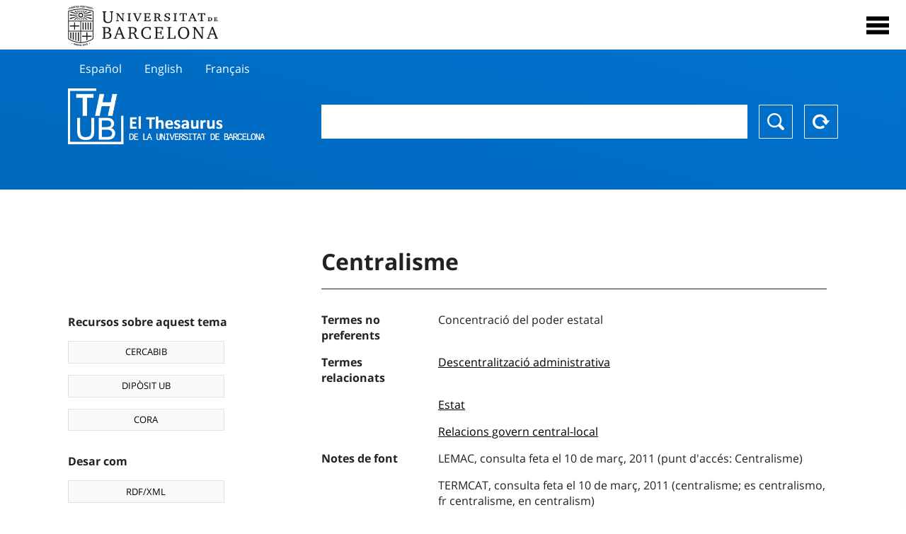

--- FILE ---
content_type: text/html; charset=utf-8
request_url: https://vocabularis.crai.ub.edu/ca/thub/concept/thub:981058508224606706
body_size: 12877
content:
<!DOCTYPE html>
<html lang="ca" xml:lang="ca">
<head>
<script async src="https://www.googletagmanager.com/gtag/js?id=G-PGP0HELLJ6"></script>
<script>
    window.dataLayer = window.dataLayer || [];
    function gtag(){dataLayer.push(arguments);}
    gtag('js', new Date());
    gtag('config', 'G-PGP0HELLJ6');
</script>
    <title>Centralisme - Matèries - Thesaurus de la Universitat de Barcelona (THUB) | Centre de Recursos per a l&#x27;Aprenentatge i la Investigació - CRAI UB</title>
    <meta name="description" content="El Thesaurus de la UB (THUB) és el vocabulari estructurat i controlat que s’utilitza com a eina bàsica per a la indexació i recuperació per matèries de tots els recursos d&#x27;informació del CRAI de la UB">
    <meta name="robots" content="index,follow" />
    <meta name="viewport" content="width=device-width, initial-scale=1, maximum-scale=1">
    <link rel="shortcut icon" href="https://crai.ub.edu/sites/default/files/favicon.ico" type="image/vnd.microsoft.icon" />
    <meta property="og:locale:" content="ca" />
    <link rel="alternate" hreflang="ca" href="https://vocabularis.crai.ub.edu/ca/thub/concept/thub:981058508224606706" />
    <meta property="og:locale:alternate" content="es" />
    <link rel="alternate" hreflang="es" href="https://vocabularis.crai.ub.edu/es/thub/concept/thub:981058508224606706" />
    <meta property="og:locale:alternate" content="en" />
    <link rel="alternate" hreflang="en" href="https://vocabularis.crai.ub.edu/en/thub/concept/thub:981058508224606706" />
    <meta property="og:locale:alternate" content="fr" />
    <link rel="alternate" hreflang="fr" href="https://vocabularis.crai.ub.edu/fr/thub/concept/thub:981058508224606706" />
    <link rel="canonical" href="https://vocabularis.crai.ub.edu/ca/thub/concept/thub:981058508224606706"/>
    <link rel="stylesheet" type="text/css" href="/css/styles-v2.42.css">
</head>
<body class="concept-detail is-production">
  <div id="container">
  <header>
       <div class="header__logo">
  		 <div class="center">
  			 <a href="https://www.ub.edu" target="_blank">
  			 	<img src="/img/UB-negre.svg">
  			 </a>
              <nav>
                  <div id="menu">
                      <div class="menu-button" tabindex="0" onkeypress="handleEnter(event)">
                          <span>Close</span>
                      </div>
                      <div class="menu-content">
                          <div class="menu-button" tabindex="0" onkeypress="handleEnter(event)">
                              <span>Close</span>
                          </div>
                          <ul class="menu-intro">
                              <li><span>El Thesaurus</span>
                              <ul>
                                  <li><a tabindex="-1" href="https://crai.ub.edu/serveis-i-recursos/thub/que-es" target="_blank">Què és?</a></li>
                                  <li><a tabindex="-1" href="http://crai.ub.edu/ca/recursos-d-informacio/thub/guia-consulta" target="_blank">Guia de consulta</a></li>
                                  <li><a tabindex="-1" href="https://crai.ub.edu/serveis-i-recursos/thub/estructura-abast" target="_blank">Estructura i abast</a></li>
                                  <li><a tabindex="-1" href="http://crai.ub.edu/ca/recursos-d-informacio/thub/microtesaurus" target="_blank">Microthesaurus</a></li>
                                  <li><a tabindex="-1" href="http://crai.ub.edu/ca/recursos-d-informacio/thub/pmf" target="_blank">PMF</a></li>
                                  <li><a tabindex="-1" href="http://crai.ub.edu/ca/recursos-d-informacio/thub/descarrega" target="_blank">Descàrrega de fitxers</a></li>
                              </ul>
                              </li>
                              <li><a tabindex="-1" href="https://crai.ub.edu/ca/coneix-el-crai" target="_blank">Coneix el CRAI</a></li>
                              <li><a tabindex="-1" href="https://crai.ub.edu/serveis-az" target="_blank">Serveis i recursos del CRAI</a></li>
                              <li></li>
                          </ul>
                          <ul class="menu-bottom">
                                  <li><a tabindex="-1" class="active">Català</a></li>
                                  <li><a tabindex="-1" href="https://vocabularis.crai.ub.edu/es/thub/concept/thub:981058508224606706">Español</a></li>
                                  <li><a tabindex="-1" href="https://vocabularis.crai.ub.edu/en/thub/concept/thub:981058508224606706">English</a></li>
                                  <li><a tabindex="-1" href="https://vocabularis.crai.ub.edu/fr/thub/concept/thub:981058508224606706">Français</a></li>
                          </ul>
                      </div>
                  </div>
              </nav>
  		</div>
       </div >
   </header>  <div id="content">
    <header>
	<div class="language-buttons">
		<ul>
			<li><a href="https://vocabularis.crai.ub.edu/es/thub/concept/thub:981058508224606706">Español</a></li>
			<li><a href="https://vocabularis.crai.ub.edu/en/thub/concept/thub:981058508224606706">English</a></li>
			<li><a href="https://vocabularis.crai.ub.edu/fr/thub/concept/thub:981058508224606706">Français</a></li>
		</ul>
	</div>
	<span>
	<a href="/ca/thub">Thesaurus UB (THUB)</a>
	<div class="search_nav">
		<form method="get" id="search_nav__form" action="/ca/thub">
			<div class="search_nav__input-container">
				<input id="input-query" name="q" autocomplete="off">
			</div>
			<div class="search_nav__buttons-container">
				<button type="submit">Buscar</button>
				<button type="reset">Reset</button>
			</div>
		</form>
	</div>
	</span>
</header><main>

	<div class="concept_detail__complements">
		<div class="concept_detail__potentials">
			<p class="title">Recursos sobre aquest tema</p>
			<ul>
                <li><a href="https://cercabib.ub.edu/discovery/search?vid=34CSUC_UB:VU1&query=sub,exact,Centralisme&tab=Everything&search_scope=MyInst_and_CI" target="_blank">CERCABIB</a></li>
                <li><a href="https://diposit.ub.edu/browse/subject?value=Centralisme" target="_blank">DIPÒSIT UB</a></li>
				<li><a href="https://dataverse.csuc.cat/dataverse/cat/?q=topicClassValue%3A+981058508224606706" target="_blank">CORA</a></li>
			</ul>
		</div>
		<div class="concept_detail__export">
			<p class="title">Desar com</p>
			<ul>
				<li><a href="?export=rdf" target="_blank"><span>RDF/XML</span></a></li>
				<li><a href="?export=jsonld" target="_blank"><span>JSON-LD</span></a></li>
				<li><a href="?export=marc21" target="_blank"><span>MARC21</span></a></li>
			</ul>
		</div>
	</div>
	<div class="concept_detail__description">
<h1 class="title">Centralisme</h1>
<dl>

<dt>Termes no preferents</dt>
		<dd>Concentració del poder estatal </dd>



<dt>Termes relacionats</dt>
		<dd><a href="/ca/thub/concept/thub:981058505594706706">Descentralització administrativa</a></dd>
		<dd><a href="/ca/thub/concept/thub:981058505520606706">Estat</a></dd>
		<dd><a href="/ca/thub/concept/thub:981058507343406706">Relacions govern central-local</a></dd>

<dt>Notes de font</dt>
		<dd>LEMAC, consulta feta el 10 de març, 2011 (punt d&#x27;accés: Centralisme)</dd>
		<dd>TERMCAT, consulta feta el 10 de març, 2011 (centralisme; es centralismo, fr centralisme, en centralism)  </dd>
		<dd>LCSH, consulta feta el 10 de març, 2011 (punt d&#x27;accés: Decentralization in government)</dd>
		<dd>RAMEAU, consulta feta el 10 de març, 2011 (punt d&#x27;accés: Centralisation administrative)</dd>

<dt>Tesaurus</dt>
		<dd><a href="/ca/thub?tesaurus=150">Matèries</a></dd>

<dt>Microtesaurus</dt>
		<dd><a href="/ca/thub?microtesaurus=TH8">Ciències socials: demografia, sociologia, estadística, política</a></dd>
		<dd><a href="/ca/thub?microtesaurus=TH10">Dret</a></dd>

<dt>Conceptes equivalents en altres esquemes</dt>
<dd><a class="external" href="http://data.bnf.fr/11950060" target="_blank">Centralisation administrative [RAMEAU]</a></dd>
<dd><a class="external" href="http://id.loc.gov/authorities/subjects/sh85036185" target="_blank">Decentralization in government [LCSH]</a></dd>

<dt>Enllaç permanent</dt>
<dd class="permanent_link">https://vocabularis.crai.ub.edu/thub/concept/thub:981058508224606706</dd>

<dt class="concept_detail__marc21">Format MARC21</dt>
	<dd class="format-21">
		<ul>
			<li>LEADER 01164nz  a2200289n  4500
001 981058508224606706
005 20210802122814.0
008 110310|||anznnbabn          |a ana     d
040   $aES-BaUB$bcat$cES-BaUB$fthub
072  7$aTH 32$2thub
150   $aCentralisme
450   $aConcentració del poder estatal 
550   $aDescentralització administrativa
550   $aEstat
550   $aRelacions govern central-local
670   $aLEMAC, consulta feta el 10 de març, 2011$b(punt d&#x27;accés: Centralisme)
670   $aTERMCAT, consulta feta el 10 de març, 2011$b(centralisme; es centralismo, fr centralisme, en centralism)  
670   $aLCSH, consulta feta el 10 de març, 2011$b(punt d&#x27;accés: Decentralization in government)
670   $aRAMEAU, consulta feta el 10 de març, 2011$b(punt d&#x27;accés: Centralisation administrative)
675   $aAutoridades BNE, cerca feta el 10 març 2011
750  7$aCentralismo$2thub//spa
750  7$aCentralism$2thub//eng
750  7$aCentralisme$2thub//fre
996   $a.a12483370$b23-02-21$c10-03-11$d-$ed$f-
909   $a11$5ES-BaUB
990   $aTHUB Tema$5ES-BaUB
035   $a(ES-BaUB).a12483370</li>
		</ul>
	</dd>
<dt>Terme preferent en altres llengües</dt>
	<dd class="preflabelotherlanguage"><span>Español</span>Centralismo</dd>
	<dd class="preflabelotherlanguage"><span>English</span>Centralism</dd>
	<dd class="preflabelotherlanguage"><span>Français</span>Centralisme</dd>



</dl>
<div class="concept_detail__graph" id="concept_detail__graph">
<div class="top left">
  <div class="control-zoom bar control">
    <a class="control-zoom-in" href="#" title="Zoom in" role="button" aria-label="Zoom in">+</a>
    <a class="control-zoom-out" href="#" title="Zoom out" role="button" aria-label="Zoom out">−</a>
  </div>
</div>
<svg id='constellation-graph' width='100%'></svg>

</div>
<dl><dt>Data última actualització</dt><dd>24/01/2026</dd></dl>
</div>

</main>
  </div>
  <footer>
      <div class="centered">
          <div>
              <div class="footer-1">
                  <p class="crai-logo-bottom"><a href="https://crai.ub.edu" target="_blank"><img
                          src="/img/CRAI_logo_unatintanegre.png"></a></p>
                  <p class="email-bottom"><a
                          href="&#109;&#97;&#105;&#108;&#116;&#111;&#58;&#99;&#114;&#97;&#105;&#46;&#112;&#116;&#64;&#117;&#98;&#46;&#101;&#100;&#117;"
                          target="_blank">&#99;&#114;&#97;&#105;&#46;&#112;&#116;&#64;&#117;&#98;&#46;&#101;&#100;&#117;</a>
                  </p>
              </div>
              © Centre de Recursos per a l'Aprenentatge i la Investigació. Tots els drets reservats<br>
              Gestionat per la Unitat de Procés Tècnic
              <a href="http://crai.ub.edu/ca/que-ofereix-el-crai/sau/">Comentaris</a>
          </div>
          <div class="logo-fao">
              <img src="https://assets.agris.fao.org/public/images/2024-10/ADP_cert_2025.png"
                   alt="ESD - FAO AGRIS data provider 2025"
                   title="Seal of recognition for active AGRIS Data Providers 2025" width="100"/>
               <img src="https://assets.agris.fao.org/public/images/2025-07/ADP_cert_2026.png"
                   alt="ESD - FAO AGRIS data provider 2026"
                   title="Seal of recognition for active AGRIS Data Providers 2026" width="100"/>    
          </div>
      </div>
  </footer>  </div>
  <script src="https://code.jquery.com/jquery-3.5.1.min.js" integrity="sha256-9/aliU8dGd2tb6OSsuzixeV4y/faTqgFtohetphbbj0=" crossorigin="anonymous"></script>
  <script src="/js/tools-v2.42.js"></script>
  <script src="/js/typeahead.bundle.min.js" defer></script>  
  <script src="/js/main-v2.42.js" defer></script>
  <script src="/js/d3.v5.min-v2.42.js" defer></script>
<script src="/js/exploration-v2.42.js" defer></script>

  <script>
    
	var ub = window.ub || {};
	ub.typeahead = {
		language: 'ca',
		url: '/ca/thub/concepts/suggestions?query=%QUERY',
		wildcard: '%QUERY',
		elem: '#input-query',
		currentKeyword: "",
		display: function(obj) { return obj.label;},
      	identify: function(obj) { return obj.label;},
		limit: 100,
		minLength: 2,
		translations: {"header": "Suggeriments", 
		"notFound": "cap element trobat", 
		"pending": "cercant suggeriments"},
	};


  const explorationData = {"id":"thub:981058508224606706","url":"/ca/thub/concept/$id","urlData":"/ca/thub/concept/$id/exploration"};


	window.ub = window.ub || {};
	ub.detail = {...ub.detail || {}, inscheme: "Subjects" };


    </script>
  <script async src="https://www.googletagmanager.com/gtag/js?id=UA-52300980-8"></script>
  <script>
    window.dataLayer = window.dataLayer || [];
    function gtag(){dataLayer.push(arguments);}
    gtag('js', new Date());

    gtag('config', 'UA-52300980-8');
  </script>
</body>
</html>